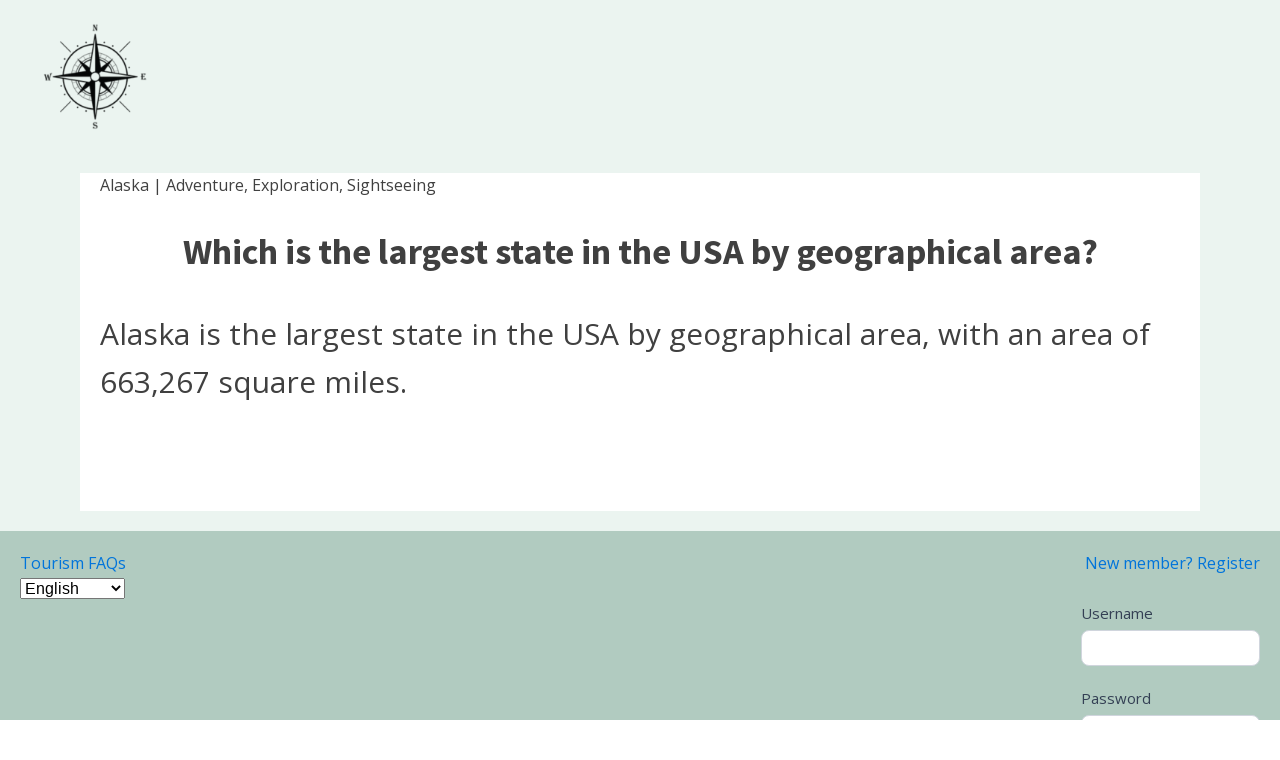

--- FILE ---
content_type: text/html; charset=UTF-8
request_url: https://trip-ideas.com/which-is-the-largest-state-in-the-usa-by-geographical-area/
body_size: 6919
content:
<!DOCTYPE html>
<html lang="en-US" >
<head>
<meta charset="UTF-8">
<meta name="viewport" content="width=device-width, initial-scale=1.0">
<!-- WP_HEAD() START -->
<link rel="preload" as="style" href="https://fonts.googleapis.com/css?family=Open+Sans:100,200,300,400,500,600,700,800,900|Source+Sans+Pro:100,200,300,400,500,600,700,800,900" >
<link rel="stylesheet" href="https://fonts.googleapis.com/css?family=Open+Sans:100,200,300,400,500,600,700,800,900|Source+Sans+Pro:100,200,300,400,500,600,700,800,900">
<meta name='robots' content='max-image-preview:large' />
<link rel="alternate" href="https://trip-ideas.com/which-is-the-largest-state-in-the-usa-by-geographical-area/" hreflang="en" />
<link rel="alternate" href="https://trip-ideas.com/fr/quel-est-le-plus-grand-etat-des-etats-unis-par-zone-geographique/" hreflang="fr" />
<link rel="alternate" href="https://trip-ideas.com/es/cual-es-el-estado-mas-grande-de-los-estados-unidos-por-area-geografica/" hreflang="es" />
<link rel="alternate" href="https://trip-ideas.com/ar/%d9%85%d8%a7-%d9%87%d9%8a-%d8%a3%d9%83%d8%a8%d8%b1-%d9%88%d9%84%d8%a7%d9%8a%d8%a9-%d9%81%d9%8a-%d8%a7%d9%84%d9%88%d9%84%d8%a7%d9%8a%d8%a7%d8%aa-%d8%a7%d9%84%d9%85%d8%aa%d8%ad%d8%af%d8%a9-%d9%85%d9%86/" hreflang="ar" />
<link rel="alternate" href="https://trip-ideas.com/zh/%e6%8c%89%e5%9c%b0%e7%90%86%e9%9d%a2%e7%a7%af%e8%ae%a1%e7%ae%97%ef%bc%8c%e7%be%8e%e5%9b%bd%e6%9c%80%e5%a4%a7%e7%9a%84%e5%b7%9e%e6%98%af%e5%93%aa%e4%b8%aa%ef%bc%9f/" hreflang="zh" />
<link rel="alternate" href="https://trip-ideas.com/de/welches-ist-der-flachenmasig-groste-bundesstaat-der-usa/" hreflang="de" />
<link rel="alternate" href="https://trip-ideas.com/el/%cf%80%ce%bf%ce%b9%ce%b1-%ce%b5%ce%af%ce%bd%ce%b1%ce%b9-%ce%b7-%ce%bc%ce%b5%ce%b3%ce%b1%ce%bb%cf%8d%cf%84%ce%b5%cf%81%ce%b7-%cf%80%ce%bf%ce%bb%ce%b9%cf%84%ce%b5%ce%af%ce%b1-%cf%84%cf%89%ce%bd-%ce%b7/" hreflang="el" />
<link rel="alternate" href="https://trip-ideas.com/it/qual-e-lo-stato-piu-grande-degli-usa-per-area-geografica/" hreflang="it" />
<link rel="alternate" href="https://trip-ideas.com/nl/wat-is-qua-geografisch-gebied-de-grootste-staat-van-de-vs/" hreflang="nl" />
<link rel="alternate" href="https://trip-ideas.com/pt/qual-e-o-maior-estado-dos-eua-por-area-geografica/" hreflang="pt" />
<link rel="alternate" href="https://trip-ideas.com/tr/abdnin-cografi-alana-gore-en-buyuk-eyaleti-hangisidir/" hreflang="tr" />
<link rel="alternate" href="https://trip-ideas.com/tl/alin-ang-pinakamalaking-estado-sa-usa-ayon-sa-heograpikal-na-lugar/" hreflang="tl" />
<link rel="alternate" href="https://trip-ideas.com/hi/%e0%a4%ad%e0%a5%8c%e0%a4%97%e0%a5%8b%e0%a4%b2%e0%a4%bf%e0%a4%95-%e0%a4%95%e0%a5%8d%e0%a4%b7%e0%a5%87%e0%a4%a4%e0%a5%8d%e0%a4%b0%e0%a4%ab%e0%a4%b2-%e0%a4%95%e0%a5%87-%e0%a4%b9%e0%a4%bf%e0%a4%b8/" hreflang="hi" />
<link rel="alternate" href="https://trip-ideas.com/ko/%eb%af%b8%ea%b5%ad%ec%97%90%ec%84%9c-%ec%a7%80%eb%a6%ac%ec%a0%81%ec%9c%bc%eb%a1%9c-%ea%b0%80%ec%9e%a5-%ed%81%b0-%ec%a3%bc%eb%8a%94-%ec%96%b4%eb%8a%90-%ea%b2%83%ec%9e%85%eb%8b%88%ea%b9%8c/" hreflang="ko" />
<link rel="alternate" href="https://trip-ideas.com/ja/%e3%82%a2%e3%83%a1%e3%83%aa%e3%82%ab%e3%81%a7%e5%9c%b0%e7%90%86%e7%9a%84%e9%9d%a2%e7%a9%8d%e3%81%8c%e6%9c%80%e3%82%82%e5%a4%a7%e3%81%8d%e3%81%84%e5%b7%9e%e3%81%af/" hreflang="ja" />
<title>Which is the largest state in the USA by geographical area? - Trip Ideas</title>
<link rel="alternate" type="application/rss+xml" title="Trip Ideas &raquo; Feed" href="https://trip-ideas.com/feed/" />
<link rel="alternate" type="application/rss+xml" title="Trip Ideas &raquo; Comments Feed" href="https://trip-ideas.com/comments/feed/" />
<link rel="alternate" title="oEmbed (JSON)" type="application/json+oembed" href="https://trip-ideas.com/wp-json/oembed/1.0/embed?url=https%3A%2F%2Ftrip-ideas.com%2Fwhich-is-the-largest-state-in-the-usa-by-geographical-area%2F&#038;lang=en" />
<link rel="alternate" title="oEmbed (XML)" type="text/xml+oembed" href="https://trip-ideas.com/wp-json/oembed/1.0/embed?url=https%3A%2F%2Ftrip-ideas.com%2Fwhich-is-the-largest-state-in-the-usa-by-geographical-area%2F&#038;format=xml&#038;lang=en" />
<style id='wp-img-auto-sizes-contain-inline-css'>
img:is([sizes=auto i],[sizes^="auto," i]){contain-intrinsic-size:3000px 1500px}
/*# sourceURL=wp-img-auto-sizes-contain-inline-css */
</style>
<link rel='stylesheet' id='formidable-css' href='https://trip-ideas.com/wp-content/plugins/formidable/css/formidableforms.css?ver=114545' media='all' />
<style id='wp-block-library-inline-css'>
:root{--wp-block-synced-color:#7a00df;--wp-block-synced-color--rgb:122,0,223;--wp-bound-block-color:var(--wp-block-synced-color);--wp-editor-canvas-background:#ddd;--wp-admin-theme-color:#007cba;--wp-admin-theme-color--rgb:0,124,186;--wp-admin-theme-color-darker-10:#006ba1;--wp-admin-theme-color-darker-10--rgb:0,107,160.5;--wp-admin-theme-color-darker-20:#005a87;--wp-admin-theme-color-darker-20--rgb:0,90,135;--wp-admin-border-width-focus:2px}@media (min-resolution:192dpi){:root{--wp-admin-border-width-focus:1.5px}}.wp-element-button{cursor:pointer}:root .has-very-light-gray-background-color{background-color:#eee}:root .has-very-dark-gray-background-color{background-color:#313131}:root .has-very-light-gray-color{color:#eee}:root .has-very-dark-gray-color{color:#313131}:root .has-vivid-green-cyan-to-vivid-cyan-blue-gradient-background{background:linear-gradient(135deg,#00d084,#0693e3)}:root .has-purple-crush-gradient-background{background:linear-gradient(135deg,#34e2e4,#4721fb 50%,#ab1dfe)}:root .has-hazy-dawn-gradient-background{background:linear-gradient(135deg,#faaca8,#dad0ec)}:root .has-subdued-olive-gradient-background{background:linear-gradient(135deg,#fafae1,#67a671)}:root .has-atomic-cream-gradient-background{background:linear-gradient(135deg,#fdd79a,#004a59)}:root .has-nightshade-gradient-background{background:linear-gradient(135deg,#330968,#31cdcf)}:root .has-midnight-gradient-background{background:linear-gradient(135deg,#020381,#2874fc)}:root{--wp--preset--font-size--normal:16px;--wp--preset--font-size--huge:42px}.has-regular-font-size{font-size:1em}.has-larger-font-size{font-size:2.625em}.has-normal-font-size{font-size:var(--wp--preset--font-size--normal)}.has-huge-font-size{font-size:var(--wp--preset--font-size--huge)}.has-text-align-center{text-align:center}.has-text-align-left{text-align:left}.has-text-align-right{text-align:right}.has-fit-text{white-space:nowrap!important}#end-resizable-editor-section{display:none}.aligncenter{clear:both}.items-justified-left{justify-content:flex-start}.items-justified-center{justify-content:center}.items-justified-right{justify-content:flex-end}.items-justified-space-between{justify-content:space-between}.screen-reader-text{border:0;clip-path:inset(50%);height:1px;margin:-1px;overflow:hidden;padding:0;position:absolute;width:1px;word-wrap:normal!important}.screen-reader-text:focus{background-color:#ddd;clip-path:none;color:#444;display:block;font-size:1em;height:auto;left:5px;line-height:normal;padding:15px 23px 14px;text-decoration:none;top:5px;width:auto;z-index:100000}html :where(.has-border-color){border-style:solid}html :where([style*=border-top-color]){border-top-style:solid}html :where([style*=border-right-color]){border-right-style:solid}html :where([style*=border-bottom-color]){border-bottom-style:solid}html :where([style*=border-left-color]){border-left-style:solid}html :where([style*=border-width]){border-style:solid}html :where([style*=border-top-width]){border-top-style:solid}html :where([style*=border-right-width]){border-right-style:solid}html :where([style*=border-bottom-width]){border-bottom-style:solid}html :where([style*=border-left-width]){border-left-style:solid}html :where(img[class*=wp-image-]){height:auto;max-width:100%}:where(figure){margin:0 0 1em}html :where(.is-position-sticky){--wp-admin--admin-bar--position-offset:var(--wp-admin--admin-bar--height,0px)}@media screen and (max-width:600px){html :where(.is-position-sticky){--wp-admin--admin-bar--position-offset:0px}}
/*# sourceURL=/wp-includes/css/dist/block-library/common.min.css */
</style>
<style id='classic-theme-styles-inline-css'>
/*! This file is auto-generated */
.wp-block-button__link{color:#fff;background-color:#32373c;border-radius:9999px;box-shadow:none;text-decoration:none;padding:calc(.667em + 2px) calc(1.333em + 2px);font-size:1.125em}.wp-block-file__button{background:#32373c;color:#fff;text-decoration:none}
/*# sourceURL=/wp-includes/css/classic-themes.min.css */
</style>
<style id='global-styles-inline-css'>
:root{--wp--preset--aspect-ratio--square: 1;--wp--preset--aspect-ratio--4-3: 4/3;--wp--preset--aspect-ratio--3-4: 3/4;--wp--preset--aspect-ratio--3-2: 3/2;--wp--preset--aspect-ratio--2-3: 2/3;--wp--preset--aspect-ratio--16-9: 16/9;--wp--preset--aspect-ratio--9-16: 9/16;--wp--preset--color--black: #000000;--wp--preset--color--cyan-bluish-gray: #abb8c3;--wp--preset--color--white: #ffffff;--wp--preset--color--pale-pink: #f78da7;--wp--preset--color--vivid-red: #cf2e2e;--wp--preset--color--luminous-vivid-orange: #ff6900;--wp--preset--color--luminous-vivid-amber: #fcb900;--wp--preset--color--light-green-cyan: #7bdcb5;--wp--preset--color--vivid-green-cyan: #00d084;--wp--preset--color--pale-cyan-blue: #8ed1fc;--wp--preset--color--vivid-cyan-blue: #0693e3;--wp--preset--color--vivid-purple: #9b51e0;--wp--preset--color--base: #ffffff;--wp--preset--color--contrast: #000000;--wp--preset--color--primary: #9DFF20;--wp--preset--color--secondary: #345C00;--wp--preset--color--tertiary: #F6F6F6;--wp--preset--gradient--vivid-cyan-blue-to-vivid-purple: linear-gradient(135deg,rgb(6,147,227) 0%,rgb(155,81,224) 100%);--wp--preset--gradient--light-green-cyan-to-vivid-green-cyan: linear-gradient(135deg,rgb(122,220,180) 0%,rgb(0,208,130) 100%);--wp--preset--gradient--luminous-vivid-amber-to-luminous-vivid-orange: linear-gradient(135deg,rgb(252,185,0) 0%,rgb(255,105,0) 100%);--wp--preset--gradient--luminous-vivid-orange-to-vivid-red: linear-gradient(135deg,rgb(255,105,0) 0%,rgb(207,46,46) 100%);--wp--preset--gradient--very-light-gray-to-cyan-bluish-gray: linear-gradient(135deg,rgb(238,238,238) 0%,rgb(169,184,195) 100%);--wp--preset--gradient--cool-to-warm-spectrum: linear-gradient(135deg,rgb(74,234,220) 0%,rgb(151,120,209) 20%,rgb(207,42,186) 40%,rgb(238,44,130) 60%,rgb(251,105,98) 80%,rgb(254,248,76) 100%);--wp--preset--gradient--blush-light-purple: linear-gradient(135deg,rgb(255,206,236) 0%,rgb(152,150,240) 100%);--wp--preset--gradient--blush-bordeaux: linear-gradient(135deg,rgb(254,205,165) 0%,rgb(254,45,45) 50%,rgb(107,0,62) 100%);--wp--preset--gradient--luminous-dusk: linear-gradient(135deg,rgb(255,203,112) 0%,rgb(199,81,192) 50%,rgb(65,88,208) 100%);--wp--preset--gradient--pale-ocean: linear-gradient(135deg,rgb(255,245,203) 0%,rgb(182,227,212) 50%,rgb(51,167,181) 100%);--wp--preset--gradient--electric-grass: linear-gradient(135deg,rgb(202,248,128) 0%,rgb(113,206,126) 100%);--wp--preset--gradient--midnight: linear-gradient(135deg,rgb(2,3,129) 0%,rgb(40,116,252) 100%);--wp--preset--font-size--small: clamp(0.875rem, 0.875rem + ((1vw - 0.2rem) * 0.227), 1rem);--wp--preset--font-size--medium: clamp(1rem, 1rem + ((1vw - 0.2rem) * 0.227), 1.125rem);--wp--preset--font-size--large: clamp(1.75rem, 1.75rem + ((1vw - 0.2rem) * 0.227), 1.875rem);--wp--preset--font-size--x-large: 2.25rem;--wp--preset--font-size--xx-large: clamp(4rem, 4rem + ((1vw - 0.2rem) * 10.909), 10rem);--wp--preset--font-family--dm-sans: "DM Sans", sans-serif;--wp--preset--font-family--ibm-plex-mono: 'IBM Plex Mono', monospace;--wp--preset--font-family--inter: "Inter", sans-serif;--wp--preset--font-family--system-font: -apple-system,BlinkMacSystemFont,"Segoe UI",Roboto,Oxygen-Sans,Ubuntu,Cantarell,"Helvetica Neue",sans-serif;--wp--preset--font-family--source-serif-pro: "Source Serif Pro", serif;--wp--preset--spacing--20: 0.44rem;--wp--preset--spacing--30: clamp(1.5rem, 5vw, 2rem);--wp--preset--spacing--40: clamp(1.8rem, 1.8rem + ((1vw - 0.48rem) * 2.885), 3rem);--wp--preset--spacing--50: clamp(2.5rem, 8vw, 4.5rem);--wp--preset--spacing--60: clamp(3.75rem, 10vw, 7rem);--wp--preset--spacing--70: clamp(5rem, 5.25rem + ((1vw - 0.48rem) * 9.096), 8rem);--wp--preset--spacing--80: clamp(7rem, 14vw, 11rem);--wp--preset--shadow--natural: 6px 6px 9px rgba(0, 0, 0, 0.2);--wp--preset--shadow--deep: 12px 12px 50px rgba(0, 0, 0, 0.4);--wp--preset--shadow--sharp: 6px 6px 0px rgba(0, 0, 0, 0.2);--wp--preset--shadow--outlined: 6px 6px 0px -3px rgb(255, 255, 255), 6px 6px rgb(0, 0, 0);--wp--preset--shadow--crisp: 6px 6px 0px rgb(0, 0, 0);}:root :where(.is-layout-flow) > :first-child{margin-block-start: 0;}:root :where(.is-layout-flow) > :last-child{margin-block-end: 0;}:root :where(.is-layout-flow) > *{margin-block-start: 1.5rem;margin-block-end: 0;}:root :where(.is-layout-constrained) > :first-child{margin-block-start: 0;}:root :where(.is-layout-constrained) > :last-child{margin-block-end: 0;}:root :where(.is-layout-constrained) > *{margin-block-start: 1.5rem;margin-block-end: 0;}:root :where(.is-layout-flex){gap: 1.5rem;}:root :where(.is-layout-grid){gap: 1.5rem;}body .is-layout-flex{display: flex;}.is-layout-flex{flex-wrap: wrap;align-items: center;}.is-layout-flex > :is(*, div){margin: 0;}body .is-layout-grid{display: grid;}.is-layout-grid > :is(*, div){margin: 0;}.has-black-color{color: var(--wp--preset--color--black) !important;}.has-cyan-bluish-gray-color{color: var(--wp--preset--color--cyan-bluish-gray) !important;}.has-white-color{color: var(--wp--preset--color--white) !important;}.has-pale-pink-color{color: var(--wp--preset--color--pale-pink) !important;}.has-vivid-red-color{color: var(--wp--preset--color--vivid-red) !important;}.has-luminous-vivid-orange-color{color: var(--wp--preset--color--luminous-vivid-orange) !important;}.has-luminous-vivid-amber-color{color: var(--wp--preset--color--luminous-vivid-amber) !important;}.has-light-green-cyan-color{color: var(--wp--preset--color--light-green-cyan) !important;}.has-vivid-green-cyan-color{color: var(--wp--preset--color--vivid-green-cyan) !important;}.has-pale-cyan-blue-color{color: var(--wp--preset--color--pale-cyan-blue) !important;}.has-vivid-cyan-blue-color{color: var(--wp--preset--color--vivid-cyan-blue) !important;}.has-vivid-purple-color{color: var(--wp--preset--color--vivid-purple) !important;}.has-black-background-color{background-color: var(--wp--preset--color--black) !important;}.has-cyan-bluish-gray-background-color{background-color: var(--wp--preset--color--cyan-bluish-gray) !important;}.has-white-background-color{background-color: var(--wp--preset--color--white) !important;}.has-pale-pink-background-color{background-color: var(--wp--preset--color--pale-pink) !important;}.has-vivid-red-background-color{background-color: var(--wp--preset--color--vivid-red) !important;}.has-luminous-vivid-orange-background-color{background-color: var(--wp--preset--color--luminous-vivid-orange) !important;}.has-luminous-vivid-amber-background-color{background-color: var(--wp--preset--color--luminous-vivid-amber) !important;}.has-light-green-cyan-background-color{background-color: var(--wp--preset--color--light-green-cyan) !important;}.has-vivid-green-cyan-background-color{background-color: var(--wp--preset--color--vivid-green-cyan) !important;}.has-pale-cyan-blue-background-color{background-color: var(--wp--preset--color--pale-cyan-blue) !important;}.has-vivid-cyan-blue-background-color{background-color: var(--wp--preset--color--vivid-cyan-blue) !important;}.has-vivid-purple-background-color{background-color: var(--wp--preset--color--vivid-purple) !important;}.has-black-border-color{border-color: var(--wp--preset--color--black) !important;}.has-cyan-bluish-gray-border-color{border-color: var(--wp--preset--color--cyan-bluish-gray) !important;}.has-white-border-color{border-color: var(--wp--preset--color--white) !important;}.has-pale-pink-border-color{border-color: var(--wp--preset--color--pale-pink) !important;}.has-vivid-red-border-color{border-color: var(--wp--preset--color--vivid-red) !important;}.has-luminous-vivid-orange-border-color{border-color: var(--wp--preset--color--luminous-vivid-orange) !important;}.has-luminous-vivid-amber-border-color{border-color: var(--wp--preset--color--luminous-vivid-amber) !important;}.has-light-green-cyan-border-color{border-color: var(--wp--preset--color--light-green-cyan) !important;}.has-vivid-green-cyan-border-color{border-color: var(--wp--preset--color--vivid-green-cyan) !important;}.has-pale-cyan-blue-border-color{border-color: var(--wp--preset--color--pale-cyan-blue) !important;}.has-vivid-cyan-blue-border-color{border-color: var(--wp--preset--color--vivid-cyan-blue) !important;}.has-vivid-purple-border-color{border-color: var(--wp--preset--color--vivid-purple) !important;}.has-vivid-cyan-blue-to-vivid-purple-gradient-background{background: var(--wp--preset--gradient--vivid-cyan-blue-to-vivid-purple) !important;}.has-light-green-cyan-to-vivid-green-cyan-gradient-background{background: var(--wp--preset--gradient--light-green-cyan-to-vivid-green-cyan) !important;}.has-luminous-vivid-amber-to-luminous-vivid-orange-gradient-background{background: var(--wp--preset--gradient--luminous-vivid-amber-to-luminous-vivid-orange) !important;}.has-luminous-vivid-orange-to-vivid-red-gradient-background{background: var(--wp--preset--gradient--luminous-vivid-orange-to-vivid-red) !important;}.has-very-light-gray-to-cyan-bluish-gray-gradient-background{background: var(--wp--preset--gradient--very-light-gray-to-cyan-bluish-gray) !important;}.has-cool-to-warm-spectrum-gradient-background{background: var(--wp--preset--gradient--cool-to-warm-spectrum) !important;}.has-blush-light-purple-gradient-background{background: var(--wp--preset--gradient--blush-light-purple) !important;}.has-blush-bordeaux-gradient-background{background: var(--wp--preset--gradient--blush-bordeaux) !important;}.has-luminous-dusk-gradient-background{background: var(--wp--preset--gradient--luminous-dusk) !important;}.has-pale-ocean-gradient-background{background: var(--wp--preset--gradient--pale-ocean) !important;}.has-electric-grass-gradient-background{background: var(--wp--preset--gradient--electric-grass) !important;}.has-midnight-gradient-background{background: var(--wp--preset--gradient--midnight) !important;}.has-small-font-size{font-size: var(--wp--preset--font-size--small) !important;}.has-medium-font-size{font-size: var(--wp--preset--font-size--medium) !important;}.has-large-font-size{font-size: var(--wp--preset--font-size--large) !important;}.has-x-large-font-size{font-size: var(--wp--preset--font-size--x-large) !important;}
/*# sourceURL=global-styles-inline-css */
</style>
<link rel='stylesheet' id='oxygen-css' href='https://trip-ideas.com/wp-content/plugins/oxygen/component-framework/oxygen.css?ver=4.2' media='all' />
<script src="https://trip-ideas.com/wp-includes/js/jquery/jquery.min.js?ver=3.7.1" id="jquery-core-js"></script>
<link rel="https://api.w.org/" href="https://trip-ideas.com/wp-json/" /><link rel="alternate" title="JSON" type="application/json" href="https://trip-ideas.com/wp-json/wp/v2/posts/875" /><link rel="EditURI" type="application/rsd+xml" title="RSD" href="https://trip-ideas.com/xmlrpc.php?rsd" />
<meta name="generator" content="WordPress 6.9" />
<link rel="canonical" href="https://trip-ideas.com/which-is-the-largest-state-in-the-usa-by-geographical-area/" />
<link rel='shortlink' href='https://trip-ideas.com/?p=875' />
<script type="text/javascript">document.documentElement.className += " js";</script>
<style class='wp-fonts-local'>
@font-face{font-family:"DM Sans";font-style:normal;font-weight:400;font-display:fallback;src:url('https://trip-ideas.com/wp-content/themes/oxygen-is-not-a-theme/assets/fonts/dm-sans/DMSans-Regular.woff2') format('woff2');font-stretch:normal;}
@font-face{font-family:"DM Sans";font-style:italic;font-weight:400;font-display:fallback;src:url('https://trip-ideas.com/wp-content/themes/oxygen-is-not-a-theme/assets/fonts/dm-sans/DMSans-Regular-Italic.woff2') format('woff2');font-stretch:normal;}
@font-face{font-family:"DM Sans";font-style:normal;font-weight:700;font-display:fallback;src:url('https://trip-ideas.com/wp-content/themes/oxygen-is-not-a-theme/assets/fonts/dm-sans/DMSans-Bold.woff2') format('woff2');font-stretch:normal;}
@font-face{font-family:"DM Sans";font-style:italic;font-weight:700;font-display:fallback;src:url('https://trip-ideas.com/wp-content/themes/oxygen-is-not-a-theme/assets/fonts/dm-sans/DMSans-Bold-Italic.woff2') format('woff2');font-stretch:normal;}
@font-face{font-family:"IBM Plex Mono";font-style:normal;font-weight:300;font-display:block;src:url('https://trip-ideas.com/wp-content/themes/oxygen-is-not-a-theme/assets/fonts/ibm-plex-mono/IBMPlexMono-Light.woff2') format('woff2');font-stretch:normal;}
@font-face{font-family:"IBM Plex Mono";font-style:normal;font-weight:400;font-display:block;src:url('https://trip-ideas.com/wp-content/themes/oxygen-is-not-a-theme/assets/fonts/ibm-plex-mono/IBMPlexMono-Regular.woff2') format('woff2');font-stretch:normal;}
@font-face{font-family:"IBM Plex Mono";font-style:italic;font-weight:400;font-display:block;src:url('https://trip-ideas.com/wp-content/themes/oxygen-is-not-a-theme/assets/fonts/ibm-plex-mono/IBMPlexMono-Italic.woff2') format('woff2');font-stretch:normal;}
@font-face{font-family:"IBM Plex Mono";font-style:normal;font-weight:700;font-display:block;src:url('https://trip-ideas.com/wp-content/themes/oxygen-is-not-a-theme/assets/fonts/ibm-plex-mono/IBMPlexMono-Bold.woff2') format('woff2');font-stretch:normal;}
@font-face{font-family:Inter;font-style:normal;font-weight:200 900;font-display:fallback;src:url('https://trip-ideas.com/wp-content/themes/oxygen-is-not-a-theme/assets/fonts/inter/Inter-VariableFont_slnt,wght.ttf') format('truetype');font-stretch:normal;}
@font-face{font-family:"Source Serif Pro";font-style:normal;font-weight:200 900;font-display:fallback;src:url('https://trip-ideas.com/wp-content/themes/oxygen-is-not-a-theme/assets/fonts/source-serif-pro/SourceSerif4Variable-Roman.ttf.woff2') format('woff2');font-stretch:normal;}
@font-face{font-family:"Source Serif Pro";font-style:italic;font-weight:200 900;font-display:fallback;src:url('https://trip-ideas.com/wp-content/themes/oxygen-is-not-a-theme/assets/fonts/source-serif-pro/SourceSerif4Variable-Italic.ttf.woff2') format('woff2');font-stretch:normal;}
</style>
<link rel="icon" href="https://trip-ideas.com/wp-content/uploads/2023/01/submit-2.png" sizes="32x32" />
<link rel="icon" href="https://trip-ideas.com/wp-content/uploads/2023/01/submit-2.png" sizes="192x192" />
<link rel="apple-touch-icon" href="https://trip-ideas.com/wp-content/uploads/2023/01/submit-2.png" />
<meta name="msapplication-TileImage" content="https://trip-ideas.com/wp-content/uploads/2023/01/submit-2.png" />
<link rel='stylesheet' id='oxygen-cache-10-css' href='//trip-ideas.com/wp-content/uploads/oxygen/css/10.css?cache=1677143103&#038;ver=6.9' media='all' />
<link rel='stylesheet' id='oxygen-cache-157-css' href='//trip-ideas.com/wp-content/uploads/oxygen/css/157.css?cache=1715190165&#038;ver=6.9' media='all' />
<link rel='stylesheet' id='oxygen-cache-11-css' href='//trip-ideas.com/wp-content/uploads/oxygen/css/11.css?cache=1673733436&#038;ver=6.9' media='all' />
<link rel='stylesheet' id='oxygen-cache-695-css' href='//trip-ideas.com/wp-content/uploads/oxygen/css/695.css?cache=1678309241&#038;ver=6.9' media='all' />
<link rel='stylesheet' id='oxygen-universal-styles-css' href='//trip-ideas.com/wp-content/uploads/oxygen/css/universal.css?cache=1715190165&#038;ver=6.9' media='all' />
<!-- END OF WP_HEAD() -->
</head>
<body class="wp-singular post-template-default single single-post postid-875 single-format-standard wp-embed-responsive wp-theme-oxygen-is-not-a-theme  oxygen-body" >




						<div id="new_columns-12-157" class="ct-new-columns" ><div id="div_block-13-157" class="ct-div-block" ><a id="link-15-157" class="ct-link" href="https://trip-ideas.com" target="_self"  ><img  id="image-17-157" alt="Home" src="https://trip-ideas.com/wp-content/uploads/2023/01/compass-1-150x150.png" class="ct-image" srcset="" sizes="(max-width: 150px) 100vw, 150px" /></a></div><div id="div_block-14-157" class="ct-div-block" ><div id="code_block-18-157" class="ct-code-block" >
<!--

<a href="https://trip-ideas.com/add-ai-to-your-website">Add AI to your website</a>

--></div></div></div><section id="section-13-11" class=" ct-section" ><div class="ct-section-inner-wrap"><div id="div_block-22-11" class="ct-div-block" ></div><div id="div_block-19-11" class="ct-div-block" ><section id="section-2-695" class=" ct-section" ><div class="ct-section-inner-wrap"><div id="code_block-7-695" class="ct-code-block" ></div><div id="code_block-9-695" class="ct-code-block" >Alaska | Adventure, Exploration, Sightseeing<br/><br/></div><h1 id="headline-3-695" class="ct-headline"><span id="span-4-695" class="ct-span" >Which is the largest state in the USA by geographical area?</span></h1><div id="text_block-5-695" class="ct-text-block" ><span id="span-6-695" class="ct-span oxy-stock-content-styles" ><p>Alaska is the largest state in the USA by geographical area, with an area of 663,267 square miles.</p>
</span></div><div id="code_block-8-695" class="ct-code-block" ><script type="application/ld+json">
								{"@context": "https://schema.org",
      								"@type": "FAQPage",
      									"mainEntity": [{
        									"@type": "Question",
        									"name": "Which is the largest state in the USA by geographical area?",
        									"acceptedAnswer": {
          										"@type": "Answer",
          										"text": "Alaska is the largest state in the USA by geographical area, with an area of 663,267 square miles."
        									}
      									}]
    								}
    							</script></div></div></section></div><div id="div_block-25-11" class="ct-div-block" ></div></div></section><div id="new_columns-3-10" class="ct-new-columns" ><div id="div_block-4-10" class="ct-div-block" ><div id="code_block-6-10" class="ct-code-block" ><a href="https://trip-ideas.com/en/tourism-faqs">Tourism FAQs</a><br/><select name="lang_choice_1" id="lang_choice_1" class="pll-switcher-select">
	<option value="https://trip-ideas.com/which-is-the-largest-state-in-the-usa-by-geographical-area/" lang="en-US" selected='selected' data-lang="{&quot;id&quot;:0,&quot;name&quot;:&quot;English&quot;,&quot;slug&quot;:&quot;en&quot;,&quot;dir&quot;:0}">English</option>
	<option value="https://trip-ideas.com/fr/quel-est-le-plus-grand-etat-des-etats-unis-par-zone-geographique/" lang="fr-FR" data-lang="{&quot;id&quot;:0,&quot;name&quot;:&quot;Fran\u00e7ais&quot;,&quot;slug&quot;:&quot;fr&quot;,&quot;dir&quot;:0}">Français</option>
	<option value="https://trip-ideas.com/es/cual-es-el-estado-mas-grande-de-los-estados-unidos-por-area-geografica/" lang="es-ES" data-lang="{&quot;id&quot;:0,&quot;name&quot;:&quot;Espa\u00f1ol&quot;,&quot;slug&quot;:&quot;es&quot;,&quot;dir&quot;:0}">Español</option>
	<option value="https://trip-ideas.com/ar/%d9%85%d8%a7-%d9%87%d9%8a-%d8%a3%d9%83%d8%a8%d8%b1-%d9%88%d9%84%d8%a7%d9%8a%d8%a9-%d9%81%d9%8a-%d8%a7%d9%84%d9%88%d9%84%d8%a7%d9%8a%d8%a7%d8%aa-%d8%a7%d9%84%d9%85%d8%aa%d8%ad%d8%af%d8%a9-%d9%85%d9%86/" lang="ar" data-lang="{&quot;id&quot;:0,&quot;name&quot;:&quot;\u0627\u0644\u0639\u0631\u0628\u064a\u0629&quot;,&quot;slug&quot;:&quot;ar&quot;,&quot;dir&quot;:1}">العربية</option>
	<option value="https://trip-ideas.com/zh/%e6%8c%89%e5%9c%b0%e7%90%86%e9%9d%a2%e7%a7%af%e8%ae%a1%e7%ae%97%ef%bc%8c%e7%be%8e%e5%9b%bd%e6%9c%80%e5%a4%a7%e7%9a%84%e5%b7%9e%e6%98%af%e5%93%aa%e4%b8%aa%ef%bc%9f/" lang="zh-CN" data-lang="{&quot;id&quot;:0,&quot;name&quot;:&quot;\u4e2d\u6587 (\u4e2d\u56fd)&quot;,&quot;slug&quot;:&quot;zh&quot;,&quot;dir&quot;:0}">中文 (中国)</option>
	<option value="https://trip-ideas.com/de/welches-ist-der-flachenmasig-groste-bundesstaat-der-usa/" lang="de-DE" data-lang="{&quot;id&quot;:0,&quot;name&quot;:&quot;Deutsch&quot;,&quot;slug&quot;:&quot;de&quot;,&quot;dir&quot;:0}">Deutsch</option>
	<option value="https://trip-ideas.com/el/%cf%80%ce%bf%ce%b9%ce%b1-%ce%b5%ce%af%ce%bd%ce%b1%ce%b9-%ce%b7-%ce%bc%ce%b5%ce%b3%ce%b1%ce%bb%cf%8d%cf%84%ce%b5%cf%81%ce%b7-%cf%80%ce%bf%ce%bb%ce%b9%cf%84%ce%b5%ce%af%ce%b1-%cf%84%cf%89%ce%bd-%ce%b7/" lang="el" data-lang="{&quot;id&quot;:0,&quot;name&quot;:&quot;\u0395\u03bb\u03bb\u03b7\u03bd\u03b9\u03ba\u03ac&quot;,&quot;slug&quot;:&quot;el&quot;,&quot;dir&quot;:0}">Ελληνικά</option>
	<option value="https://trip-ideas.com/it/qual-e-lo-stato-piu-grande-degli-usa-per-area-geografica/" lang="it-IT" data-lang="{&quot;id&quot;:0,&quot;name&quot;:&quot;Italiano&quot;,&quot;slug&quot;:&quot;it&quot;,&quot;dir&quot;:0}">Italiano</option>
	<option value="https://trip-ideas.com/nl/wat-is-qua-geografisch-gebied-de-grootste-staat-van-de-vs/" lang="nl-NL" data-lang="{&quot;id&quot;:0,&quot;name&quot;:&quot;Nederlands&quot;,&quot;slug&quot;:&quot;nl&quot;,&quot;dir&quot;:0}">Nederlands</option>
	<option value="https://trip-ideas.com/pt/qual-e-o-maior-estado-dos-eua-por-area-geografica/" lang="pt-PT" data-lang="{&quot;id&quot;:0,&quot;name&quot;:&quot;Portugu\u00eas&quot;,&quot;slug&quot;:&quot;pt&quot;,&quot;dir&quot;:0}">Português</option>
	<option value="https://trip-ideas.com/tr/abdnin-cografi-alana-gore-en-buyuk-eyaleti-hangisidir/" lang="tr-TR" data-lang="{&quot;id&quot;:0,&quot;name&quot;:&quot;T\u00fcrk\u00e7e&quot;,&quot;slug&quot;:&quot;tr&quot;,&quot;dir&quot;:0}">Türkçe</option>
	<option value="https://trip-ideas.com/tl/alin-ang-pinakamalaking-estado-sa-usa-ayon-sa-heograpikal-na-lugar/" lang="tl" data-lang="{&quot;id&quot;:0,&quot;name&quot;:&quot;Tagalog&quot;,&quot;slug&quot;:&quot;tl&quot;,&quot;dir&quot;:0}">Tagalog</option>
	<option value="https://trip-ideas.com/hi/%e0%a4%ad%e0%a5%8c%e0%a4%97%e0%a5%8b%e0%a4%b2%e0%a4%bf%e0%a4%95-%e0%a4%95%e0%a5%8d%e0%a4%b7%e0%a5%87%e0%a4%a4%e0%a5%8d%e0%a4%b0%e0%a4%ab%e0%a4%b2-%e0%a4%95%e0%a5%87-%e0%a4%b9%e0%a4%bf%e0%a4%b8/" lang="hi-IN" data-lang="{&quot;id&quot;:0,&quot;name&quot;:&quot;\u0939\u093f\u0928\u094d\u0926\u0940&quot;,&quot;slug&quot;:&quot;hi&quot;,&quot;dir&quot;:0}">हिन्दी</option>
	<option value="https://trip-ideas.com/ko/%eb%af%b8%ea%b5%ad%ec%97%90%ec%84%9c-%ec%a7%80%eb%a6%ac%ec%a0%81%ec%9c%bc%eb%a1%9c-%ea%b0%80%ec%9e%a5-%ed%81%b0-%ec%a3%bc%eb%8a%94-%ec%96%b4%eb%8a%90-%ea%b2%83%ec%9e%85%eb%8b%88%ea%b9%8c/" lang="ko-KR" data-lang="{&quot;id&quot;:0,&quot;name&quot;:&quot;\ud55c\uad6d\uc5b4&quot;,&quot;slug&quot;:&quot;ko&quot;,&quot;dir&quot;:0}">한국어</option>
	<option value="https://trip-ideas.com/ja/%e3%82%a2%e3%83%a1%e3%83%aa%e3%82%ab%e3%81%a7%e5%9c%b0%e7%90%86%e7%9a%84%e9%9d%a2%e7%a9%8d%e3%81%8c%e6%9c%80%e3%82%82%e5%a4%a7%e3%81%8d%e3%81%84%e5%b7%9e%e3%81%af/" lang="ja" data-lang="{&quot;id&quot;:0,&quot;name&quot;:&quot;\u65e5\u672c\u8a9e&quot;,&quot;slug&quot;:&quot;ja&quot;,&quot;dir&quot;:0}">日本語</option>

</select>
<script>
					document.getElementById( "lang_choice_1" ).addEventListener( "change", function ( event ) { location.href = event.currentTarget.value; } )
				</script><br/><br/></div></div><div id="div_block-5-10" class="ct-div-block" ><div id="code_block-20-10" class="ct-code-block" ><a href="https://trip-ideas.com/my-profile">New member? Register</a><br/><br/></div><div id="shortcode-21-10" class="ct-shortcode" >
<div id="loginform-0" class="frm_forms with_frm_style  frm_style_formidable-style-4 frm_login_form">

		<form method="post" action="https://trip-ideas.com/wp-login.php" >

		
				<div class="frm_form_fields">
			<fieldset>

				<div class="frm_form_field form-field login-username frm_top_container">
					<label for="user_login0" class="frm_primary_label">Username					</label>
					<input id="user_login0" name="log" value="" placeholder="" type="text">
				</div>

				<div class="frm_form_field form-field login-password frm_top_container">
					<label for="user_pass0" class="frm_primary_label">Password					</label>
					<input id="user_pass0" name="pwd" value="" type="password" placeholder="" >
				</div>

				<input type="hidden" name="redirect_to" value="https://trip-ideas.com" />

				
				<div class="frm_submit">
					<input type="submit" name="wp-submit" id="wp-submit0" value="Login" />
				</div>
				<div style="clear:both;"></div>

				
								<div class="frm_form_field form-field frm_none_container login-remember">
					<div class="frm_opt_container">
						<div class="frm_checkbox">
							<label for="rememberme0">
								<input name="rememberme" id="rememberme0" value="forever" type="checkbox" />Remember Me							</label>
						</div>
					</div>
				</div>
				
								<div class="frm_form_field frm_html_container form-field login_lost_pw">
					<a class="forgot-password" href="https://trip-ideas.com/reset-password/">
						Forgot your password?					</a>
				</div>
				
				<div style="clear:both;"></div>

			</fieldset>
		</div>
	</form>
</div>
</div></div></div><div id="new_columns-12-10" class="ct-new-columns" ><div id="div_block-13-10" class="ct-div-block" ></div><div id="div_block-14-10" class="ct-div-block" ></div></div><div id="new_columns-16-10" class="ct-new-columns" ><div id="div_block-17-10" class="ct-div-block" ><div id="code_block-19-10" class="ct-code-block" >
© Place Sociale
<br/>
<a href="https://placesociale.com/world/about-3">About</a>
| 
<a href="https://placesociale.com/world/contact-3?source=Trip%20Ideas">Contact</a>
| 
<a href="https://placesociale.com/world/privacy-policy-2">Privacy Policy</a></div></div><div id="div_block-18-10" class="ct-div-block" ></div></div>	<!-- WP_FOOTER -->
<script type="speculationrules">
{"prefetch":[{"source":"document","where":{"and":[{"href_matches":"/*"},{"not":{"href_matches":["/wp-*.php","/wp-admin/*","/wp-content/uploads/*","/wp-content/*","/wp-content/plugins/*","/wp-content/themes/twentytwentythree/*","/wp-content/themes/oxygen-is-not-a-theme/*","/*\\?(.+)"]}},{"not":{"selector_matches":"a[rel~=\"nofollow\"]"}},{"not":{"selector_matches":".no-prefetch, .no-prefetch a"}}]},"eagerness":"conservative"}]}
</script>
<script type="text/javascript" id="ct-footer-js"></script><!-- /WP_FOOTER --> 
</body>
</html>


--- FILE ---
content_type: text/css
request_url: https://trip-ideas.com/wp-content/uploads/oxygen/css/157.css?cache=1715190165&ver=6.9
body_size: -10
content:
#div_block-13-157{width:20%;align-items:flex-start;text-align:left}#div_block-14-157{width:80.00%;text-align:left;align-items:flex-end;flex-direction:column;justify-content:flex-start}@media (max-width:991px){#new_columns-12-157> .ct-div-block{width:100% !important}}#new_columns-12-157{background-color:#ebf4f0;flex-direction:row;display:flex}#image-17-157{width:75%}

--- FILE ---
content_type: text/css
request_url: https://trip-ideas.com/wp-content/uploads/oxygen/css/11.css?cache=1673733436&ver=6.9
body_size: -30
content:
#section-13-11 > .ct-section-inner-wrap{padding-top:0;padding-right:0;padding-bottom:0;padding-left:0}#section-13-11{background-color:#ebf4f0}#div_block-22-11{width:100%}#div_block-19-11{width:100%;margin-top:20px;margin-bottom:20px;display:flex;position:static}#div_block-25-11{width:100%}#inner_content-4-11{position:static;align-self:center}

--- FILE ---
content_type: text/css
request_url: https://trip-ideas.com/wp-content/uploads/oxygen/css/695.css?cache=1678309241&ver=6.9
body_size: -83
content:
#section-2-695 > .ct-section-inner-wrap{padding-top:0}#section-2-695{background-color:#ffffff}#headline-3-695{align-self:center}#text_block-5-695{font-size:30px}